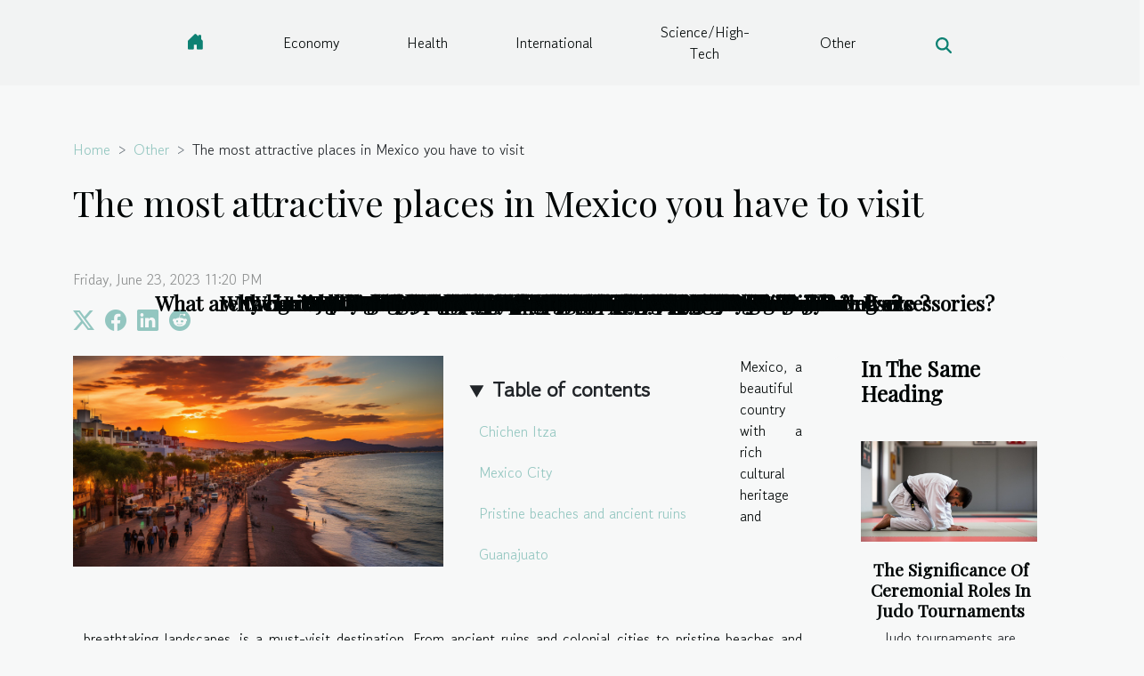

--- FILE ---
content_type: text/html; charset=UTF-8
request_url: https://magicsoul.net/the-most-attractive-places-in-mexico-you-have-to-visit/
body_size: 11590
content:
<!DOCTYPE html>
    <html lang="en">
<head>
    <meta charset="utf-8">
    <meta name="viewport" content="width=device-width, initial-scale=1">
    <title>The most attractive places in Mexico you have to visit</title>
<meta name="description" content="">

<meta name="robots" content="all" />
<link rel="icon" type="image/png" href="/favicon.png" />
    <link rel="stylesheet" href="/css/style2.css">
</head>
<body>
    <header>
    <div class="container-fluid d-flex justify-content-center">
        <nav class="navbar container navbar-expand-xl m-0 pt-3 pb-3">
            <div class="container-fluid">
                <button class="navbar-toggler" type="button" data-bs-toggle="collapse" data-bs-target="#navbarSupportedContent" aria-controls="navbarSupportedContent" aria-expanded="false" aria-label="Toggle navigation">
                    <svg xmlns="http://www.w3.org/2000/svg" fill="currentColor" class="bi bi-list" viewBox="0 0 16 16">
                        <path fill-rule="evenodd" d="M2.5 12a.5.5 0 0 1 .5-.5h10a.5.5 0 0 1 0 1H3a.5.5 0 0 1-.5-.5m0-4a.5.5 0 0 1 .5-.5h10a.5.5 0 0 1 0 1H3a.5.5 0 0 1-.5-.5m0-4a.5.5 0 0 1 .5-.5h10a.5.5 0 0 1 0 1H3a.5.5 0 0 1-.5-.5"></path>
                    </svg>
                </button>
                <div class="collapse navbar-collapse" id="navbarSupportedContent">
                    <ul class="navbar-nav">
                                    <li class="nav-item"><a href="/" class="nav-link"><i></i></a></li>
                                                    <li class="nav-item">
    <a href="/economy" class="nav-link">Economy</a>
    </li>
                                    <li class="nav-item">
    <a href="/health" class="nav-link">Health</a>
    </li>
                                    <li class="nav-item">
    <a href="/international" class="nav-link">International</a>
    </li>
                                    <li class="nav-item">
    <a href="/sciencehigh-tech" class="nav-link">Science/High-Tech</a>
    </li>
                                    <li class="nav-item">
    <a href="/other" class="nav-link">Other</a>
    </li>
                            </ul>
                    <form class="d-flex" role="search" method="get" action="/search">
    <input type="search" class="form-control"  name="q" placeholder="Search" aria-label="Search"  pattern=".*\S.*" required>
    <button type="submit" class="btn">
        <svg xmlns="http://www.w3.org/2000/svg" width="18px" height="18px" fill="currentColor" viewBox="0 0 512 512">
                    <path d="M416 208c0 45.9-14.9 88.3-40 122.7L502.6 457.4c12.5 12.5 12.5 32.8 0 45.3s-32.8 12.5-45.3 0L330.7 376c-34.4 25.2-76.8 40-122.7 40C93.1 416 0 322.9 0 208S93.1 0 208 0S416 93.1 416 208zM208 352a144 144 0 1 0 0-288 144 144 0 1 0 0 288z"/>
                </svg>
    </button>
</form>
                </div>
            </div>
        </nav>
    </div>
</header>
<div class="container">
        <nav aria-label="breadcrumb"
               style="--bs-breadcrumb-divider: '&gt;';" >
            <ol class="breadcrumb">
                <li class="breadcrumb-item"><a href="/">Home</a></li>
                                    <li class="breadcrumb-item  active ">
                        <a href="/other" title="Other">Other</a>                    </li>
                                <li class="breadcrumb-item">
                    The most attractive places in Mexico you have to visit                </li>
            </ol>
        </nav>
    </div>
<div class="container-fluid">
    <main class="container sidebar-default mt-2">
        <div class="row">

                            <h1>
                    The most attractive places in Mexico you have to visit                </h1>
            
            <fieldset><time datetime="2023-06-23 23:20:01">Friday, June 23, 2023 11:20 PM</time>                <ul>
                    <li><a href="https://twitter.com/share?url=https://magicsoul.net/the-most-attractive-places-in-mexico-you-have-to-visit&amp;text=The most attractive places in Mexico you have to visit" rel="nofollow" target="_blank"><i class="social-twitter"></i></a></li>
                    <li><a href="https://www.facebook.com/sharer.php?u=https://magicsoul.net/the-most-attractive-places-in-mexico-you-have-to-visit" rel="nofollow" target="_blank"><i class="social-facebook"></i></a></li>
                    <li><a href="https://www.linkedin.com/shareArticle?url=https://magicsoul.net/the-most-attractive-places-in-mexico-you-have-to-visit&amp;title=The most attractive places in Mexico you have to visit" rel="nofollow" target="_blank"><i class="social-linkedin"></i></a></li>
                    <li><a href="https://reddit.com/submit?url=https://magicsoul.net/the-most-attractive-places-in-mexico-you-have-to-visit&amp;title=The most attractive places in Mexico you have to visit" rel="nofollow" target="_blank"><i class="social-reddit"></i></a></li>
            </ul></fieldset>
            <div class="col-lg-9 order-1 order-lg-2 col-12 main">
                <img class="img-fluid" src="/images/the-most-attractive-places-in-mexico-you-have-to-visit.jpeg" alt="The most attractive places in Mexico you have to visit">                                <article class="container main" ><details  open >
                    <summary>Table of contents</summary>
        
                                    <ol>
                                        <li>
                        <a href="javascript:;" onclick="document.querySelector('#anchor_0').scrollIntoView();">Chichen Itza</a>
                    </li>
                                                                                    <li>
                        <a href="javascript:;" onclick="document.querySelector('#anchor_1').scrollIntoView();">Mexico City</a>
                    </li>
                                                                                    <li>
                        <a href="javascript:;" onclick="document.querySelector('#anchor_2').scrollIntoView();">Pristine beaches and ancient ruins</a>
                    </li>
                                                                                    <li>
                        <a href="javascript:;" onclick="document.querySelector('#anchor_3').scrollIntoView();">Guanajuato</a>
                    </li>
                                                            </ol>
                        </details>

                    <div><p>Mexico, a beautiful country with a rich cultural heritage and breathtaking landscapes, is a must-visit destination. From ancient ruins and colonial cities to pristine beaches and diverse natural wonders, Mexico offers a myriad of attractions that cater to every type of traveler. In this article, you will find some of the most attractive places in Mexico that you simply cannot afford to miss.</p>
<h2 id="anchor_0">Chichen Itza</h2>
<p>Located in the Yucatan Peninsula, Chichen Itza stands as a testament to the ancient Mayan civilization's architectural prowess. The site features remarkable structures like the iconic El Castillo pyramid, the Temple of Warriors, and the Great Ball Court. <a href="https://visitax.eu/">Visitax Cancun</a> unique QR code is required by the local administration for every single visitor to check if they paid for the new State tourism tax. In Chichen Itza, you can immerse yourself in the history and marvel at the intricate stone carvings that depict Mayan legends and astronomical knowledge. Chichen Itza's mystical allure is further heightened during the equinoxes, when a shadowy serpent seems to slither down the steps of El Castillo. This UNESCO World Heritage site is an absolute must-visit for history buffs and anyone seeking a glimpse into Mexico's captivating past.</p>
<h2 id="anchor_1">Mexico City</h2>
<p>As one of the largest and most vibrant cities in the world, Mexico City offers an unparalleled blend of ancient heritage and modern attractions. The historic center, known as Zocalo, is a UNESCO World Heritage site and home to architectural wonders like the Metropolitan Cathedral and the National Palace. Art enthusiasts can visit the Frida Kahlo Museum and the Palacio de Bellas Artes, which showcase Mexico's artistic heritage. For a taste of the city's vibrant street life, head to neighborhoods like Condesa and Roma, where you'll find trendy cafes, art galleries, and boutiques. You cannot miss the opportunity to savor authentic Mexican cuisine, from mouthwatering street tacos to gourmet dining experiences. Mexico City is a bustling metropolis that encapsulates Mexico's rich culture and offers endless opportunities for exploration.</p>
<h2 id="anchor_2">Pristine beaches and ancient ruins</h2>
<p>Nestled on the Caribbean coast of the Yucatan Peninsula, Tulum is a tropical paradise renowned for its pristine white-sand beaches and ancient Mayan ruins. The archaeological site of Tulum is perched on a cliff offering a view to the blue-sky waters of the Caribbean Sea, creating a breathtaking backdrop for exploration. You can wander through well-preserved structures like El Castillo and the Temple of the Frescoes, which give a glimpse into the Mayan civilization's maritime trading past. You can also take a dip in the crystal-clear cenotes or relax on the idyllic beaches that make Tulum a haven for sun-seekers. Tulum's eco-friendly resorts and yoga retreats provide a perfect blend of relaxation and cultural immersion, making it a must-visit destination for nature lovers and wellness enthusiasts.</p>
<h2 id="anchor_3">Guanajuato</h2>
<p>Nestled in the heart of Mexico, Guanajuato is a picturesque colonial city renowned for its colorful architecture, winding alleys, and vibrant cultural scene. The city's historic center is a UNESCO World Heritage site, and its narrow streets and charming plazas are perfect for leisurely strolls. You should also enjoy the environment in the iconic Callejón del Beso, where a tragic love story unfolds between two balconies just inches apart. The city also hosts the famous International Cervantes Festival, celebrating the renowned Spanish writer. The historic mines and the grand Teatro Juarez are one the most beautiful places in the city. You should also take profit of the lively atmosphere of the city's numerous plazas. Guanajuato's unique blend of colonial charm, artistic heritage, and warm hospitality make it an alluring destination for those seeking an authentic Mexican experience. These attractive places in Mexico will undoubtedly leave a lasting impression on you.</p><div></article>            </div>
            <aside class="col-lg-3 order-2 order-lg-2 col-12 aside-right">
                <div class="list-flat-img">
                    <h2>In the same heading</h2>                            <section>

                    <figure><a href="/the-significance-of-ceremonial-roles-in-judo-tournaments" title="The Significance Of Ceremonial Roles In Judo Tournaments"><img class="d-block w-100" src="/images/the-significance-of-ceremonial-roles-in-judo-tournaments.jpg" alt="The Significance Of Ceremonial Roles In Judo Tournaments"></a></figure>                    
                    <div>
                        <h3><a href="/the-significance-of-ceremonial-roles-in-judo-tournaments" title="The Significance Of Ceremonial Roles In Judo Tournaments">The Significance Of Ceremonial Roles In Judo Tournaments</a></h3>                        <div>
Judo tournaments are celebrated not only for their displays of skill and athleticism but also for...</div>                    </div>
                </section>
                            <section>

                    <figure><a href="/tracing-the-career-milestones-of-a-successful-race-driver" title="Tracing The Career Milestones Of A Successful Race Driver"><img class="d-block w-100" src="/images/tracing-the-career-milestones-of-a-successful-race-driver.jpeg" alt="Tracing The Career Milestones Of A Successful Race Driver"></a></figure>                    
                    <div>
                        <h3><a href="/tracing-the-career-milestones-of-a-successful-race-driver" title="Tracing The Career Milestones Of A Successful Race Driver">Tracing The Career Milestones Of A Successful Race Driver</a></h3>                        <div>
Exploring the journey of a successful race driver unveils a blend of talent, determination, and...</div>                    </div>
                </section>
                            <section>

                    <figure><a href="/navigating-through-the-e-ticketing-process-a-guide-for-first-time-users" title="Navigating Through the e-Ticketing Process: A Guide for First-Time Users"><img class="d-block w-100" src="/images/navigating-through-the-e-ticketing-process-a-guide-for-first-time-users.jpg" alt="Navigating Through the e-Ticketing Process: A Guide for First-Time Users"></a></figure>                    
                    <div>
                        <h3><a href="/navigating-through-the-e-ticketing-process-a-guide-for-first-time-users" title="Navigating Through the e-Ticketing Process: A Guide for First-Time Users">Navigating Through the e-Ticketing Process: A Guide for First-Time Users</a></h3>                        <div>
The world of travel has seen a digital revolution with the advent of e-Ticketing. With just a few...</div>                    </div>
                </section>
                                    </div>
            </aside>
        </div>
        <section class="big-list">
        <div class="container">
            <h2>On the same subject</h2>            <div class="row">
                                    <div class="col-12 col-lg-3 col-md-6 mb-4">
                        <figure><a href="/the-significance-of-ceremonial-roles-in-judo-tournaments" title="The Significance Of Ceremonial Roles In Judo Tournaments"><img class="img-fluid" src="/images/the-significance-of-ceremonial-roles-in-judo-tournaments.jpg" alt="The Significance Of Ceremonial Roles In Judo Tournaments"></a></figure><figcaption>The Significance Of Ceremonial Roles In Judo Tournaments</figcaption>                        <div>

                            <h3><a href="/the-significance-of-ceremonial-roles-in-judo-tournaments" title="The Significance Of Ceremonial Roles In Judo Tournaments">The Significance Of Ceremonial Roles In Judo Tournaments</a></h3>

                            
                            <time datetime="2025-07-01 11:56:04">Tuesday, July 1, 2025 11:56 AM</time>                            <div>
Judo tournaments are celebrated not only for their displays of skill and athleticism but also for their...</div>                                                    </div>
                    </div>
                                    <div class="col-12 col-lg-3 col-md-6 mb-4">
                        <figure><a href="/tracing-the-career-milestones-of-a-successful-race-driver" title="Tracing The Career Milestones Of A Successful Race Driver"><img class="img-fluid" src="/images/tracing-the-career-milestones-of-a-successful-race-driver.jpeg" alt="Tracing The Career Milestones Of A Successful Race Driver"></a></figure><figcaption>Tracing The Career Milestones Of A Successful Race Driver</figcaption>                        <div>

                            <h3><a href="/tracing-the-career-milestones-of-a-successful-race-driver" title="Tracing The Career Milestones Of A Successful Race Driver">Tracing The Career Milestones Of A Successful Race Driver</a></h3>

                            
                            <time datetime="2025-07-01 11:40:24">Tuesday, July 1, 2025 11:40 AM</time>                            <div>
Exploring the journey of a successful race driver unveils a blend of talent, determination, and technical...</div>                                                    </div>
                    </div>
                                    <div class="col-12 col-lg-3 col-md-6 mb-4">
                        <figure><a href="/navigating-through-the-e-ticketing-process-a-guide-for-first-time-users" title="Navigating Through the e-Ticketing Process: A Guide for First-Time Users"><img class="img-fluid" src="/images/navigating-through-the-e-ticketing-process-a-guide-for-first-time-users.jpg" alt="Navigating Through the e-Ticketing Process: A Guide for First-Time Users"></a></figure><figcaption>Navigating Through the e-Ticketing Process: A Guide for First-Time Users</figcaption>                        <div>

                            <h3><a href="/navigating-through-the-e-ticketing-process-a-guide-for-first-time-users" title="Navigating Through the e-Ticketing Process: A Guide for First-Time Users">Navigating Through the e-Ticketing Process: A Guide for First-Time Users</a></h3>

                            
                            <time datetime="2023-09-15 03:08:04">Friday, September 15, 2023 3:08 AM</time>                            <div>
The world of travel has seen a digital revolution with the advent of e-Ticketing. With just a few clicks,...</div>                                                    </div>
                    </div>
                                    <div class="col-12 col-lg-3 col-md-6 mb-4">
                        <figure><a href="/how-to-choose-the-best-pokemon-plush-toy-for-your-child" title="How to choose the best Pokémon plush toy for your child?"><img class="img-fluid" src="/images/how-to-choose-the-best-pokemon-plush-toy-for-your-child.jpg" alt="How to choose the best Pokémon plush toy for your child?"></a></figure><figcaption>How to choose the best Pokémon plush toy for your child?</figcaption>                        <div>

                            <h3><a href="/how-to-choose-the-best-pokemon-plush-toy-for-your-child" title="How to choose the best Pokémon plush toy for your child?">How to choose the best Pokémon plush toy for your child?</a></h3>

                            
                            <time datetime="2023-05-09 14:30:02">Tuesday, May 9, 2023 2:30 PM</time>                            <div>Pokémon plush toys are highly popular among children and collectors. However, choosing the best Pokemon...</div>                                                    </div>
                    </div>
                                    <div class="col-12 col-lg-3 col-md-6 mb-4">
                        <figure><a href="/can-the-jet-x-slot-machine-make-you-rich" title="Can the Jet-x slot machine make you rich?"><img class="img-fluid" src="/images/can-the-jet-x-slot-machine-make-you-rich.jpeg" alt="Can the Jet-x slot machine make you rich?"></a></figure><figcaption>Can the Jet-x slot machine make you rich?</figcaption>                        <div>

                            <h3><a href="/can-the-jet-x-slot-machine-make-you-rich" title="Can the Jet-x slot machine make you rich?">Can the Jet-x slot machine make you rich?</a></h3>

                            
                            <time datetime="2023-02-24 12:24:02">Friday, February 24, 2023 12:24 PM</time>                            <div>Jet-x is one of the most sought-after slot machines on the market. It can help you win a lot of money in a...</div>                                                    </div>
                    </div>
                                    <div class="col-12 col-lg-3 col-md-6 mb-4">
                        <figure><a href="/what-are-the-tips-for-making-an-invitation-card-online" title="What are the tips for making an invitation card online?"><img class="img-fluid" src="/images/what-are-the-tips-for-making-an-invitation-card-online.jpeg" alt="What are the tips for making an invitation card online?"></a></figure><figcaption>What are the tips for making an invitation card online?</figcaption>                        <div>

                            <h3><a href="/what-are-the-tips-for-making-an-invitation-card-online" title="What are the tips for making an invitation card online?">What are the tips for making an invitation card online?</a></h3>

                            
                            <time datetime="2023-02-01 00:48:01">Wednesday, February 1, 2023 12:48 AM</time>                            <div>&nbsp;
Invitation cards, invitations, greeting cards are important communication media for companies or...</div>                                                    </div>
                    </div>
                                    <div class="col-12 col-lg-3 col-md-6 mb-4">
                        <figure><a href="/playing-vr-porn-games-how-to-get-started" title="Playing VR porn games: how to get started"><img class="img-fluid" src="/nophoto.png" alt="Playing VR porn games: how to get started"></a></figure><figcaption>Playing VR porn games: how to get started</figcaption>                        <div>

                            <h3><a href="/playing-vr-porn-games-how-to-get-started" title="Playing VR porn games: how to get started">Playing VR porn games: how to get started</a></h3>

                            
                            <time datetime="2023-01-06 20:32:02">Friday, January 6, 2023 8:32 PM</time>                            <div>In this day and age, virtual reality is becoming more and more popular. Be it in the gaming industry or...</div>                                                    </div>
                    </div>
                                    <div class="col-12 col-lg-3 col-md-6 mb-4">
                        <figure><a href="/importance-of-setting-up-a-chat-module-for-your-site-visitors" title="Importance of setting up a chat module for your site visitors"><img class="img-fluid" src="/images/importance-of-setting-up-a-chat-module-for-your-site-visitors.jpeg" alt="Importance of setting up a chat module for your site visitors"></a></figure><figcaption>Importance of setting up a chat module for your site visitors</figcaption>                        <div>

                            <h3><a href="/importance-of-setting-up-a-chat-module-for-your-site-visitors" title="Importance of setting up a chat module for your site visitors">Importance of setting up a chat module for your site visitors</a></h3>

                            
                            <time datetime="2022-12-31 05:36:02">Saturday, December 31, 2022 5:36 AM</time>                            <div>You have probably seen them, chatbots or online chats are present on more and more sites. Indeed, artificial...</div>                                                    </div>
                    </div>
                                    <div class="col-12 col-lg-3 col-md-6 mb-4">
                        <figure><a href="/how-to-choose-your-handpan" title="How to choose your handpan?"><img class="img-fluid" src="/images/how-to-choose-your-handpan.jpeg" alt="How to choose your handpan?"></a></figure><figcaption>How to choose your handpan?</figcaption>                        <div>

                            <h3><a href="/how-to-choose-your-handpan" title="How to choose your handpan?">How to choose your handpan?</a></h3>

                            
                            <time datetime="2022-11-25 11:02:02">Friday, November 25, 2022 11:02 AM</time>                            <div>Some musical instruments are different from each other even if they are the same. As the handpan has...</div>                                                    </div>
                    </div>
                                    <div class="col-12 col-lg-3 col-md-6 mb-4">
                        <figure><a href="/some-reasons-to-use-a-sexcam-site" title="Some reasons to use a sexcam site"><img class="img-fluid" src="/nophoto.png" alt="Some reasons to use a sexcam site"></a></figure><figcaption>Some reasons to use a sexcam site</figcaption>                        <div>

                            <h3><a href="/some-reasons-to-use-a-sexcam-site" title="Some reasons to use a sexcam site">Some reasons to use a sexcam site</a></h3>

                            
                            <time datetime="2022-11-03 00:26:02">Thursday, November 3, 2022 12:26 AM</time>                            <div>These days, some men struggle to find the perfect woman to make them cum. This is what drives some of them...</div>                                                    </div>
                    </div>
                                    <div class="col-12 col-lg-3 col-md-6 mb-4">
                        <figure><a href="/gambling-addiction-tips-to-avoid-it" title="Gambling addiction : tips to avoid it"><img class="img-fluid" src="/images/gambling-addiction-tips-to-avoid-it.jpg" alt="Gambling addiction : tips to avoid it"></a></figure><figcaption>Gambling addiction : tips to avoid it</figcaption>                        <div>

                            <h3><a href="/gambling-addiction-tips-to-avoid-it" title="Gambling addiction : tips to avoid it">Gambling addiction : tips to avoid it</a></h3>

                            
                            <time datetime="2022-10-24 20:08:01">Monday, October 24, 2022 8:08 PM</time>                            <div>Earning money from home is a boon that appeals to many people. Difficult to resist also with the number of...</div>                                                    </div>
                    </div>
                                    <div class="col-12 col-lg-3 col-md-6 mb-4">
                        <figure><a href="/what-are-the-online-marketing-strategies-for-online-casinos" title="What are the online marketing strategies for online casinos ?"><img class="img-fluid" src="/images/what-are-the-online-marketing-strategies-for-online-casinos.jpeg" alt="What are the online marketing strategies for online casinos ?"></a></figure><figcaption>What are the online marketing strategies for online casinos ?</figcaption>                        <div>

                            <h3><a href="/what-are-the-online-marketing-strategies-for-online-casinos" title="What are the online marketing strategies for online casinos ?">What are the online marketing strategies for online casinos ?</a></h3>

                            
                            <time datetime="2022-10-16 06:48:01">Sunday, October 16, 2022 6:48 AM</time>                            <div>There are many online marketing strategies for gaming sites and casinos today. The online casino industry is...</div>                                                    </div>
                    </div>
                                    <div class="col-12 col-lg-3 col-md-6 mb-4">
                        <figure><a href="/creating-a-project-how-to-get-there" title="Creating a project: how to get there?"><img class="img-fluid" src="/images/creating-a-project-how-to-get-there.jpeg" alt="Creating a project: how to get there?"></a></figure><figcaption>Creating a project: how to get there?</figcaption>                        <div>

                            <h3><a href="/creating-a-project-how-to-get-there" title="Creating a project: how to get there?">Creating a project: how to get there?</a></h3>

                            
                            <time datetime="2022-10-02 01:22:52">Sunday, October 2, 2022 1:22 AM</time>                            <div>You want to create a project and you don't know where to start? No more doubts, you should know that the...</div>                                                    </div>
                    </div>
                                    <div class="col-12 col-lg-3 col-md-6 mb-4">
                        <figure><a href="/what-to-know-about-mobile-porn-games" title="What to know about mobile porn games ?"><img class="img-fluid" src="/nophoto.png" alt="What to know about mobile porn games ?"></a></figure><figcaption>What to know about mobile porn games ?</figcaption>                        <div>

                            <h3><a href="/what-to-know-about-mobile-porn-games" title="What to know about mobile porn games ?">What to know about mobile porn games ?</a></h3>

                            
                            <time datetime="2022-09-13 11:14:56">Tuesday, September 13, 2022 11:14 AM</time>                            <div>Mobile porn games in hand are entertainment means that bring pleasure to the player. They offer the...</div>                                                    </div>
                    </div>
                                    <div class="col-12 col-lg-3 col-md-6 mb-4">
                        <figure><a href="/what-are-the-criteria-for-choosing-a-company-that-produces-aluminium-flooring-accessories" title="What are the criteria for choosing a company that produces aluminium flooring accessories?"><img class="img-fluid" src="/images/what-are-the-criteria-for-choosing-a-company-that-produces-aluminium-flooring-accessories.jpg" alt="What are the criteria for choosing a company that produces aluminium flooring accessories?"></a></figure><figcaption>What are the criteria for choosing a company that produces aluminium flooring accessories?</figcaption>                        <div>

                            <h3><a href="/what-are-the-criteria-for-choosing-a-company-that-produces-aluminium-flooring-accessories" title="What are the criteria for choosing a company that produces aluminium flooring accessories?">What are the criteria for choosing a company that produces aluminium flooring accessories?</a></h3>

                            
                            <time datetime="2022-07-28 14:36:05">Thursday, July 28, 2022 2:36 PM</time>                            <div>There are many companies in the flooring sector. These companies are made up of professionals who work every...</div>                                                    </div>
                    </div>
                                    <div class="col-12 col-lg-3 col-md-6 mb-4">
                        <figure><a href="/we-tell-you-all-about-dinosaur-bedding" title="We Tell You All About Dinosaur Bedding"><img class="img-fluid" src="/images/we-tell-you-all-about-dinosaur-bedding.jpeg" alt="We Tell You All About Dinosaur Bedding"></a></figure><figcaption>We Tell You All About Dinosaur Bedding</figcaption>                        <div>

                            <h3><a href="/we-tell-you-all-about-dinosaur-bedding" title="We Tell You All About Dinosaur Bedding">We Tell You All About Dinosaur Bedding</a></h3>

                            
                            <time datetime="2022-07-21 03:20:47">Thursday, July 21, 2022 3:20 AM</time>                            <div>The right bedding model is essential to perfect the decoration of a room. If you are looking for a perfect...</div>                                                    </div>
                    </div>
                                    <div class="col-12 col-lg-3 col-md-6 mb-4">
                        <figure><a href="/what-is-a-ddos-attack-and-what-does-koddos-ddos-technology-involve" title="What is a DDOS attack and what does koddos DDOS technology involve?"><img class="img-fluid" src="/images/what-is-a-ddos-attack-and-what-does-koddos-ddos-technology-involve.jpeg" alt="What is a DDOS attack and what does koddos DDOS technology involve?"></a></figure><figcaption>What is a DDOS attack and what does koddos DDOS technology involve?</figcaption>                        <div>

                            <h3><a href="/what-is-a-ddos-attack-and-what-does-koddos-ddos-technology-involve" title="What is a DDOS attack and what does koddos DDOS technology involve?">What is a DDOS attack and what does koddos DDOS technology involve?</a></h3>

                            
                            <time datetime="2022-06-05 16:08:49">Sunday, June 5, 2022 4:08 PM</time>                            <div>DDOS attacks are becoming more and more common these days on the internet. These are attacks that have to do...</div>                                                    </div>
                    </div>
                                    <div class="col-12 col-lg-3 col-md-6 mb-4">
                        <figure><a href="/full-view-of-badgirlnatasha" title="Full view of BadGirlNatasha"><img class="img-fluid" src="/nophoto.png" alt="Full view of BadGirlNatasha"></a></figure><figcaption>Full view of BadGirlNatasha</figcaption>                        <div>

                            <h3><a href="/full-view-of-badgirlnatasha" title="Full view of BadGirlNatasha">Full view of BadGirlNatasha</a></h3>

                            
                            <time datetime="2022-05-22 00:34:54">Sunday, May 22, 2022 12:34 AM</time>                            <div>Like BadGirlNatasha, there must be people you don’t have enough information about. There are others even on...</div>                                                    </div>
                    </div>
                                    <div class="col-12 col-lg-3 col-md-6 mb-4">
                        <figure><a href="/the-whole-history-of-neuschwanstein-castle" title="The Whole History of Neuschwanstein Castle"><img class="img-fluid" src="/images/the-whole-history-of-neuschwanstein-castle.jpg" alt="The Whole History of Neuschwanstein Castle"></a></figure><figcaption>The Whole History of Neuschwanstein Castle</figcaption>                        <div>

                            <h3><a href="/the-whole-history-of-neuschwanstein-castle" title="The Whole History of Neuschwanstein Castle">The Whole History of Neuschwanstein Castle</a></h3>

                            
                            <time datetime="2022-04-01 17:33:35">Friday, April 1, 2022 5:33 PM</time>                            <div>Neuschwanstein Castle is a unique and incredible place built centuries ago during the reign of a king named...</div>                                                    </div>
                    </div>
                                    <div class="col-12 col-lg-3 col-md-6 mb-4">
                        <figure><a href="/how-to-succeed-in-trading" title="How to succeed in trading?"><img class="img-fluid" src="/images/how-to-succeed-in-trading.jpg" alt="How to succeed in trading?"></a></figure><figcaption>How to succeed in trading?</figcaption>                        <div>

                            <h3><a href="/how-to-succeed-in-trading" title="How to succeed in trading?">How to succeed in trading?</a></h3>

                            
                            <time datetime="2022-03-21 10:06:00">Monday, March 21, 2022 10:06 AM</time>                            <div>If you are starting out in crypto, Forex, commodities or synthetic index trading, you need to know a few...</div>                                                    </div>
                    </div>
                                    <div class="col-12 col-lg-3 col-md-6 mb-4">
                        <figure><a href="/why-choose-the-timelapse-solution-for-the-follow-up-of-your-construction-site" title="Why choose the timelapse solution for the follow-up of your construction site ?"><img class="img-fluid" src="/images/why-choose-the-timelapse-solution-for-the-follow-up-of-your-construction-site.jpeg" alt="Why choose the timelapse solution for the follow-up of your construction site ?"></a></figure><figcaption>Why choose the timelapse solution for the follow-up of your construction site ?</figcaption>                        <div>

                            <h3><a href="/why-choose-the-timelapse-solution-for-the-follow-up-of-your-construction-site" title="Why choose the timelapse solution for the follow-up of your construction site ?">Why choose the timelapse solution for the follow-up of your construction site ?</a></h3>

                            
                            <time datetime="2022-03-03 22:25:56">Thursday, March 3, 2022 10:25 PM</time>                            <div>The follow-up of works on construction sites are necessary for you. However, in the search of the means of a...</div>                                                    </div>
                    </div>
                                    <div class="col-12 col-lg-3 col-md-6 mb-4">
                        <figure><a href="/the-advantages-of-renting-a-cottage-for-the-vacations" title="The advantages of renting a cottage for the vacations"><img class="img-fluid" src="/images/the-advantages-of-renting-a-cottage-for-the-vacations.jpeg" alt="The advantages of renting a cottage for the vacations"></a></figure><figcaption>The advantages of renting a cottage for the vacations</figcaption>                        <div>

                            <h3><a href="/the-advantages-of-renting-a-cottage-for-the-vacations" title="The advantages of renting a cottage for the vacations">The advantages of renting a cottage for the vacations</a></h3>

                            
                            <time datetime="2022-02-03 01:49:08">Thursday, February 3, 2022 1:49 AM</time>                            <div>Vacations are unique moments of discovery, rest and entertainment. However, one of the most frequently asked...</div>                                                    </div>
                    </div>
                                    <div class="col-12 col-lg-3 col-md-6 mb-4">
                        <figure><a href="/how-do-you-go-about-optimizing-a-question-and-answer-website" title="How do you go about optimizing a question-and-answer website?"><img class="img-fluid" src="/images/how-do-you-go-about-optimizing-a-question-and-answer-website.jpeg" alt="How do you go about optimizing a question-and-answer website?"></a></figure><figcaption>How do you go about optimizing a question-and-answer website?</figcaption>                        <div>

                            <h3><a href="/how-do-you-go-about-optimizing-a-question-and-answer-website" title="How do you go about optimizing a question-and-answer website?">How do you go about optimizing a question-and-answer website?</a></h3>

                            
                            <time datetime="2022-01-12 06:38:26">Wednesday, January 12, 2022 6:38 AM</time>                            <div>Around the world, thousands of Internet users ask themselves many questions on a daily basis. To this end,...</div>                                                    </div>
                    </div>
                                    <div class="col-12 col-lg-3 col-md-6 mb-4">
                        <figure><a href="/why-organize-a-good-party" title="Why organize a good party ?"><img class="img-fluid" src="/images/why-organize-a-good-party.jpg" alt="Why organize a good party ?"></a></figure><figcaption>Why organize a good party ?</figcaption>                        <div>

                            <h3><a href="/why-organize-a-good-party" title="Why organize a good party ?">Why organize a good party ?</a></h3>

                            
                            <time datetime="2021-12-14 15:58:11">Tuesday, December 14, 2021 3:58 PM</time>                            <div>Many men love to organize parties at specific times. What are the advantages of organizing a party? How to...</div>                                                    </div>
                    </div>
                                    <div class="col-12 col-lg-3 col-md-6 mb-4">
                        <figure><a href="/is-there-a-quote-for-a-small-house" title="Is there a quote for a small house?"><img class="img-fluid" src="/images/is-there-a-quote-for-a-small-house.jpeg" alt="Is there a quote for a small house?"></a></figure><figcaption>Is there a quote for a small house?</figcaption>                        <div>

                            <h3><a href="/is-there-a-quote-for-a-small-house" title="Is there a quote for a small house?">Is there a quote for a small house?</a></h3>

                            
                            <time datetime="2021-12-13 21:34:18">Monday, December 13, 2021 9:34 PM</time>                            <div>Today, there are more and more alternatives in terms of lifestyle. Small mobile spaces are becoming more and...</div>                                                    </div>
                    </div>
                                    <div class="col-12 col-lg-3 col-md-6 mb-4">
                        <figure><a href="/job-interviews-beyond-the-application-celebrate-the-job" title="Job Interviews: Beyond the Application, Celebrate the Job"><img class="img-fluid" src="/images/job-interviews-beyond-the-application-celebrate-the-job.jpg" alt="Job Interviews: Beyond the Application, Celebrate the Job"></a></figure><figcaption>Job Interviews: Beyond the Application, Celebrate the Job</figcaption>                        <div>

                            <h3><a href="/job-interviews-beyond-the-application-celebrate-the-job" title="Job Interviews: Beyond the Application, Celebrate the Job">Job Interviews: Beyond the Application, Celebrate the Job</a></h3>

                            
                            <time datetime="2021-12-13 13:09:42">Monday, December 13, 2021 1:09 PM</time>                            <div>The job interview is often the backbone of any recruitment process. It's not like any other interview...</div>                                                    </div>
                    </div>
                                    <div class="col-12 col-lg-3 col-md-6 mb-4">
                        <figure><a href="/what-should-i-know-about-affiliate-marketing" title="What should I know about affiliate marketing?"><img class="img-fluid" src="/images/what-should-i-know-about-affiliate-marketing.jpg" alt="What should I know about affiliate marketing?"></a></figure><figcaption>What should I know about affiliate marketing?</figcaption>                        <div>

                            <h3><a href="/what-should-i-know-about-affiliate-marketing" title="What should I know about affiliate marketing?">What should I know about affiliate marketing?</a></h3>

                            
                            <time datetime="2021-12-13 00:07:45">Monday, December 13, 2021 12:07 AM</time>                            <div>Many people are looking for passive income in addition to what they usually get. One of the most common ways...</div>                                                    </div>
                    </div>
                                    <div class="col-12 col-lg-3 col-md-6 mb-4">
                        <figure><a href="/technique-for-installing-a-bathroom-shower" title="Technique for installing a bathroom shower"><img class="img-fluid" src="/images/technique-for-installing-a-bathroom-shower.jpeg" alt="Technique for installing a bathroom shower"></a></figure><figcaption>Technique for installing a bathroom shower</figcaption>                        <div>

                            <h3><a href="/technique-for-installing-a-bathroom-shower" title="Technique for installing a bathroom shower">Technique for installing a bathroom shower</a></h3>

                            
                            <time datetime="2021-12-12 15:32:40">Sunday, December 12, 2021 3:32 PM</time>                            <div>The installation of a shower in bathrooms has become very common nowadays. Apart from its aesthetic aspect,...</div>                                                    </div>
                    </div>
                                    <div class="col-12 col-lg-3 col-md-6 mb-4">
                        <figure><a href="/what-not-to-eat-when-you-work-out" title="What not to eat when you work out?"><img class="img-fluid" src="/images/what-not-to-eat-when-you-work-out.jpeg" alt="What not to eat when you work out?"></a></figure><figcaption>What not to eat when you work out?</figcaption>                        <div>

                            <h3><a href="/what-not-to-eat-when-you-work-out" title="What not to eat when you work out?">What not to eat when you work out?</a></h3>

                            
                            <time datetime="2021-12-12 12:30:51">Sunday, December 12, 2021 12:30 PM</time>                            <div>If you want to have a healthy body and better health, you have to start working out. Weight training is a...</div>                                                    </div>
                    </div>
                                    <div class="col-12 col-lg-3 col-md-6 mb-4">
                        <figure><a href="/find-your-cat-in-a-few-steps" title="Find your cat in a few steps"><img class="img-fluid" src="/images/find-your-cat-in-a-few-steps.jpeg" alt="Find your cat in a few steps"></a></figure><figcaption>Find your cat in a few steps</figcaption>                        <div>

                            <h3><a href="/find-your-cat-in-a-few-steps" title="Find your cat in a few steps">Find your cat in a few steps</a></h3>

                            
                            <time datetime="2021-12-12 10:50:56">Sunday, December 12, 2021 10:50 AM</time>                            <div>It is not at all easy to find a cat when it is lost. Many people on average go to crazy lengths to find...</div>                                                    </div>
                    </div>
                                    <div class="col-12 col-lg-3 col-md-6 mb-4">
                        <figure><a href="/what-can-a-chatbot-do-on-facebook-messenger" title="What can a chatbot do on Facebook Messenger ?"><img class="img-fluid" src="/images/what-can-a-chatbot-do-on-facebook-messenger.jpg" alt="What can a chatbot do on Facebook Messenger ?"></a></figure><figcaption>What can a chatbot do on Facebook Messenger ?</figcaption>                        <div>

                            <h3><a href="/what-can-a-chatbot-do-on-facebook-messenger" title="What can a chatbot do on Facebook Messenger ?">What can a chatbot do on Facebook Messenger ?</a></h3>

                            
                            <time datetime="2021-12-11 12:43:44">Saturday, December 11, 2021 12:43 PM</time>                            <div>In this article, we will help you understand the usefulness of chatbots on our social networks, especially...</div>                                                    </div>
                    </div>
                                    <div class="col-12 col-lg-3 col-md-6 mb-4">
                        <figure><a href="/what-can-you-expect-from-an-seo-agency" title="What can you expect from an SEO agency ?"><img class="img-fluid" src="/images/what-can-you-expect-from-an-seo-agency.jpeg" alt="What can you expect from an SEO agency ?"></a></figure><figcaption>What can you expect from an SEO agency ?</figcaption>                        <div>

                            <h3><a href="/what-can-you-expect-from-an-seo-agency" title="What can you expect from an SEO agency ?">What can you expect from an SEO agency ?</a></h3>

                            
                            <time datetime="2021-12-11 08:49:03">Saturday, December 11, 2021 8:49 AM</time>                            <div>Growing one's business or excelling in one's activity is the primary concern of every mortal. Thus, every...</div>                                                    </div>
                    </div>
                                    <div class="col-12 col-lg-3 col-md-6 mb-4">
                        <figure><a href="/what-are-the-essential-alarm-systems-in-a-house" title="What are the essential alarm systems in a house?"><img class="img-fluid" src="/images/what-are-the-essential-alarm-systems-in-a-house.jpg" alt="What are the essential alarm systems in a house?"></a></figure><figcaption>What are the essential alarm systems in a house?</figcaption>                        <div>

                            <h3><a href="/what-are-the-essential-alarm-systems-in-a-house" title="What are the essential alarm systems in a house?">What are the essential alarm systems in a house?</a></h3>

                            
                            <time datetime="2021-12-11 02:29:58">Saturday, December 11, 2021 2:29 AM</time>                            <div>The protection of a house is most often achieved through the installation of a sophisticated alarm system....</div>                                                    </div>
                    </div>
                                    <div class="col-12 col-lg-3 col-md-6 mb-4">
                        <figure><a href="/how-to-create-your-chatbot-agency" title="How to create your chatbot agency ?"><img class="img-fluid" src="/images/how-to-create-your-chatbot-agency.jpeg" alt="How to create your chatbot agency ?"></a></figure><figcaption>How to create your chatbot agency ?</figcaption>                        <div>

                            <h3><a href="/how-to-create-your-chatbot-agency" title="How to create your chatbot agency ?">How to create your chatbot agency ?</a></h3>

                            
                            <time datetime="2021-12-10 19:52:22">Friday, December 10, 2021 7:52 PM</time>                            <div>Chatbots have brought a big change in the field of digital marketing. The owners of websites and sales...</div>                                                    </div>
                    </div>
                                    <div class="col-12 col-lg-3 col-md-6 mb-4">
                        <figure><a href="/soldering-station-how-to-choose-the-right-one" title="Soldering station: how to choose the right one?"><img class="img-fluid" src="/images/soldering-station-how-to-choose-the-right-one.jpg" alt="Soldering station: how to choose the right one?"></a></figure><figcaption>Soldering station: how to choose the right one?</figcaption>                        <div>

                            <h3><a href="/soldering-station-how-to-choose-the-right-one" title="Soldering station: how to choose the right one?">Soldering station: how to choose the right one?</a></h3>

                            
                            <time datetime="2021-12-10 18:05:59">Friday, December 10, 2021 6:05 PM</time>                            <div>You are looking for a soldering station for your different jobs and you don't know how to go about it? There...</div>                                                    </div>
                    </div>
                                    <div class="col-12 col-lg-3 col-md-6 mb-4">
                        <figure><a href="/how-to-use-the-internet-safely" title="How to use the internet safely?"><img class="img-fluid" src="/images/how-to-use-the-internet-safely.jpeg" alt="How to use the internet safely?"></a></figure><figcaption>How to use the internet safely?</figcaption>                        <div>

                            <h3><a href="/how-to-use-the-internet-safely" title="How to use the internet safely?">How to use the internet safely?</a></h3>

                            
                            <time datetime="2021-12-10 00:49:07">Friday, December 10, 2021 12:49 AM</time>                            <div>Do you use the internet? Whether you use your smartphone, a tablet or a computer, you can use the internet...</div>                                                    </div>
                    </div>
                                    <div class="col-12 col-lg-3 col-md-6 mb-4">
                        <figure><a href="/what-should-you-know-about-seo" title="What should you know about SEO?"><img class="img-fluid" src="/images/what-should-you-know-about-seo.jpeg" alt="What should you know about SEO?"></a></figure><figcaption>What should you know about SEO?</figcaption>                        <div>

                            <h3><a href="/what-should-you-know-about-seo" title="What should you know about SEO?">What should you know about SEO?</a></h3>

                            
                            <time datetime="2021-12-09 14:52:42">Thursday, December 9, 2021 2:52 PM</time>                            <div>SEO is definitely a hot topic in digital marketing. As technology becomes cheaper and more prevalent,...</div>                                                    </div>
                    </div>
                                    <div class="col-12 col-lg-3 col-md-6 mb-4">
                        <figure><a href="/3-tips-for-a-successful-job-interview" title="3 tips for a successful job interview?"><img class="img-fluid" src="/images/3-tips-for-a-successful-job-interview.jpg" alt="3 tips for a successful job interview?"></a></figure><figcaption>3 tips for a successful job interview?</figcaption>                        <div>

                            <h3><a href="/3-tips-for-a-successful-job-interview" title="3 tips for a successful job interview?">3 tips for a successful job interview?</a></h3>

                            
                            <time datetime="2021-12-09 14:52:36">Thursday, December 9, 2021 2:52 PM</time>                            <div>Job interviews are very stressful moments for some people. For fear of being rejected, these people have...</div>                                                    </div>
                    </div>
                                    <div class="col-12 col-lg-3 col-md-6 mb-4">
                        <figure><a href="/the-dividend-capture-strategy-and-its-benefits" title="The dividend capture strategy and its benefits"><img class="img-fluid" src="/images/the-dividend-capture-strategy-and-its-benefits.jpeg" alt="The dividend capture strategy and its benefits"></a></figure><figcaption>The dividend capture strategy and its benefits</figcaption>                        <div>

                            <h3><a href="/the-dividend-capture-strategy-and-its-benefits" title="The dividend capture strategy and its benefits">The dividend capture strategy and its benefits</a></h3>

                            
                            <time datetime="2021-10-14 23:41:21">Thursday, October 14, 2021 11:41 PM</time>                            <div>There are many strategies that more and more investors are using to help them earn more income from their...</div>                                                    </div>
                    </div>
                                    <div class="col-12 col-lg-3 col-md-6 mb-4">
                        <figure><a href="/why-should-you-prefer-to-buy-products-online" title="Why should you prefer to buy products online?"><img class="img-fluid" src="/images/why-should-you-prefer-to-buy-products-online.jpeg" alt="Why should you prefer to buy products online?"></a></figure><figcaption>Why should you prefer to buy products online?</figcaption>                        <div>

                            <h3><a href="/why-should-you-prefer-to-buy-products-online" title="Why should you prefer to buy products online?">Why should you prefer to buy products online?</a></h3>

                            
                            <time datetime="2021-10-06 22:06:15">Wednesday, October 6, 2021 10:06 PM</time>                            <div>With the evolution of technology, we are witnessing the virtualization of everything. Many people nowadays...</div>                                                    </div>
                    </div>
                                    <div class="col-12 col-lg-3 col-md-6 mb-4">
                        <figure><a href="/online-shopping-for-dresses" title="Online Shopping for Dresses"><img class="img-fluid" src="/images/online-shopping-for-dresses.jpeg" alt="Online Shopping for Dresses"></a></figure><figcaption>Online Shopping for Dresses</figcaption>                        <div>

                            <h3><a href="/online-shopping-for-dresses" title="Online Shopping for Dresses">Online Shopping for Dresses</a></h3>

                            
                            <time datetime="2021-10-01 00:42:45">Friday, October 1, 2021 12:42 AM</time>                            <div>In order to give a good first impression to anyone, be it your new employer or a girl you like, it is more...</div>                                                    </div>
                    </div>
                                    <div class="col-12 col-lg-3 col-md-6 mb-4">
                        <figure><a href="/comment-reussir-son-stand-dexposition" title="Comment réussir son stand d’exposition?"><img class="img-fluid" src="/images/comment-reussir-son-stand-dexposition.jpeg" alt="Comment réussir son stand d’exposition?"></a></figure><figcaption>Comment réussir son stand d’exposition?</figcaption>                        <div>

                            <h3><a href="/comment-reussir-son-stand-dexposition" title="Comment réussir son stand d’exposition?">Comment réussir son stand d’exposition?</a></h3>

                            
                            <time datetime="2021-09-15 15:17:43">Wednesday, September 15, 2021 3:17 PM</time>                            <div>Un stand d’exposition est une surface destinée à la présentation d’une entité, d’un produit ou d’un article....</div>                                                    </div>
                    </div>
                                    <div class="col-12 col-lg-3 col-md-6 mb-4">
                        <figure><a href="/what-do-i-need-to-know-about-a-full-face-helmet" title="What do I need to know about a full face helmet ?"><img class="img-fluid" src="/images/what-do-i-need-to-know-about-a-full-face-helmet.jpg" alt="What do I need to know about a full face helmet ?"></a></figure><figcaption>What do I need to know about a full face helmet ?</figcaption>                        <div>

                            <h3><a href="/what-do-i-need-to-know-about-a-full-face-helmet" title="What do I need to know about a full face helmet ?">What do I need to know about a full face helmet ?</a></h3>

                            
                            <time datetime="2021-07-23 14:51:29">Friday, July 23, 2021 2:51 PM</time>                            <div>A full-face helmet is a helmet that covers the entire head and face of the driver. It is the type of helmet...</div>                                                    </div>
                    </div>
                                    <div class="col-12 col-lg-3 col-md-6 mb-4">
                        <figure><a href="/what-do-you-need-to-know-about-the-dog-water-fountain" title="What do you need to know about the dog water fountain?"><img class="img-fluid" src="/images/what-do-you-need-to-know-about-the-dog-water-fountain.jpg" alt="What do you need to know about the dog water fountain?"></a></figure><figcaption>What do you need to know about the dog water fountain?</figcaption>                        <div>

                            <h3><a href="/what-do-you-need-to-know-about-the-dog-water-fountain" title="What do you need to know about the dog water fountain?">What do you need to know about the dog water fountain?</a></h3>

                            
                            <time datetime="2021-07-14 10:25:14">Wednesday, July 14, 2021 10:25 AM</time>                            <div>The water supply of a dog is essential and therefore the use of water bowls was recommended. But with the...</div>                                                    </div>
                    </div>
                                    <div class="col-12 col-lg-3 col-md-6 mb-4">
                        <figure><a href="/all-about-a-wireless-alarm" title="All about a wireless alarm"><img class="img-fluid" src="/images/all-about-a-wireless-alarm.jpeg" alt="All about a wireless alarm"></a></figure><figcaption>All about a wireless alarm</figcaption>                        <div>

                            <h3><a href="/all-about-a-wireless-alarm" title="All about a wireless alarm">All about a wireless alarm</a></h3>

                            
                            <time datetime="2021-06-22 12:22:43">Tuesday, June 22, 2021 12:22 PM</time>                            <div>The security of our homes is very important. So, to reduce the rate of burglary, business owners and...</div>                                                    </div>
                    </div>
                                    <div class="col-12 col-lg-3 col-md-6 mb-4">
                        <figure><a href="/the-areas-of-intervention-of-a-cleaning-company" title="The areas of intervention of a cleaning company"><img class="img-fluid" src="/images/the-areas-of-intervention-of-a-cleaning-company.jpeg" alt="The areas of intervention of a cleaning company"></a></figure><figcaption>The areas of intervention of a cleaning company</figcaption>                        <div>

                            <h3><a href="/the-areas-of-intervention-of-a-cleaning-company" title="The areas of intervention of a cleaning company">The areas of intervention of a cleaning company</a></h3>

                            
                            <time datetime="2021-06-22 12:20:35">Tuesday, June 22, 2021 12:20 PM</time>                            <div>In order to have a clean working environment, it is important to clean the premises of a company. For this...</div>                                                    </div>
                    </div>
                                    <div class="col-12 col-lg-3 col-md-6 mb-4">
                        <figure><a href="/professional-washing-machine-tips-for-choosing" title="Professional washing machine: tips for choosing"><img class="img-fluid" src="/images/professional-washing-machine-tips-for-choosing.jpg" alt="Professional washing machine: tips for choosing"></a></figure><figcaption>Professional washing machine: tips for choosing</figcaption>                        <div>

                            <h3><a href="/professional-washing-machine-tips-for-choosing" title="Professional washing machine: tips for choosing">Professional washing machine: tips for choosing</a></h3>

                            
                            <time datetime="2021-06-22 12:18:29">Tuesday, June 22, 2021 12:18 PM</time>                            <div>It is not uncommon to see laundries in many cities in France these days. These businesses specialise in...</div>                                                    </div>
                    </div>
                                    <div class="col-12 col-lg-3 col-md-6 mb-4">
                        <figure><a href="/robotic-hoover-what-do-i-need-to-know" title="Robotic hoover: what do I need to know?"><img class="img-fluid" src="/images/robotic-hoover-what-do-i-need-to-know.jpeg" alt="Robotic hoover: what do I need to know?"></a></figure><figcaption>Robotic hoover: what do I need to know?</figcaption>                        <div>

                            <h3><a href="/robotic-hoover-what-do-i-need-to-know" title="Robotic hoover: what do I need to know?">Robotic hoover: what do I need to know?</a></h3>

                            
                            <time datetime="2021-06-22 12:17:26">Tuesday, June 22, 2021 12:17 PM</time>                            <div>When it comes to maintaining our rooms, cleaning is important. So, given the hard work involved in manual...</div>                                                    </div>
                    </div>
                                    <div class="col-12 col-lg-3 col-md-6 mb-4">
                        <figure><a href="/how-do-you-de-rat-a-companys-premises" title="How do you de-rat a company&#039;s premises?"><img class="img-fluid" src="/images/how-do-you-de-rat-a-companys-premises.jpg" alt="How do you de-rat a company&#039;s premises?"></a></figure><figcaption>How do you de-rat a company's premises?</figcaption>                        <div>

                            <h3><a href="/how-do-you-de-rat-a-companys-premises" title="How do you de-rat a company&#039;s premises?">How do you de-rat a company's premises?</a></h3>

                            
                            <time datetime="2021-06-22 12:15:48">Tuesday, June 22, 2021 12:15 PM</time>                            <div>Rats are pests that are present almost everywhere despite the security level of the premises. Although these...</div>                                                    </div>
                    </div>
                            </div>
        </div>
    </section>
                        </main>
</div>
<footer>
    <div class="container-fluid">
        <div class="container">
            <div class="row">
                <div class="col-12 col-lg-4">
                    <div class="row">
                        <section>
            <div>
                <h3><a href="/economy" title="Economy">Economy</a></h3>                            </div>
        </section>
            <section>
            <div>
                <h3><a href="/health" title="Health">Health</a></h3>                            </div>
        </section>
            <section>
            <div>
                <h3><a href="/international" title="International">International</a></h3>                            </div>
        </section>
            <section>
            <div>
                <h3><a href="/sciencehigh-tech" title="Science/High-Tech">Science/High-Tech</a></h3>                            </div>
        </section>
            <section>
            <div>
                <h3><a href="/other" title="Other">Other</a></h3>                            </div>
        </section>
                            </div>
                                    </div>
                <div class="col-12 col-lg-4">
                    <form class="d-flex" role="search" method="get" action="/search">
    <input type="search" class="form-control"  name="q" placeholder="Search" aria-label="Search"  pattern=".*\S.*" required>
    <button type="submit" class="btn">
        <svg xmlns="http://www.w3.org/2000/svg" width="18px" height="18px" fill="currentColor" viewBox="0 0 512 512">
                    <path d="M416 208c0 45.9-14.9 88.3-40 122.7L502.6 457.4c12.5 12.5 12.5 32.8 0 45.3s-32.8 12.5-45.3 0L330.7 376c-34.4 25.2-76.8 40-122.7 40C93.1 416 0 322.9 0 208S93.1 0 208 0S416 93.1 416 208zM208 352a144 144 0 1 0 0-288 144 144 0 1 0 0 288z"/>
                </svg>
    </button>
</form>
                </div>
            </div>
        </div>
    </div>
    <div class="container-fluid">
        <div class="row">
            All rights reserved 2026
   
    </div>
    </div>
</footer>

    <script src="https://cdn.jsdelivr.net/npm/bootstrap@5.0.2/dist/js/bootstrap.bundle.min.js" integrity="sha384-MrcW6ZMFYlzcLA8Nl+NtUVF0sA7MsXsP1UyJoMp4YLEuNSfAP+JcXn/tWtIaxVXM" crossorigin="anonymous"></script>
    </body>
</html>
